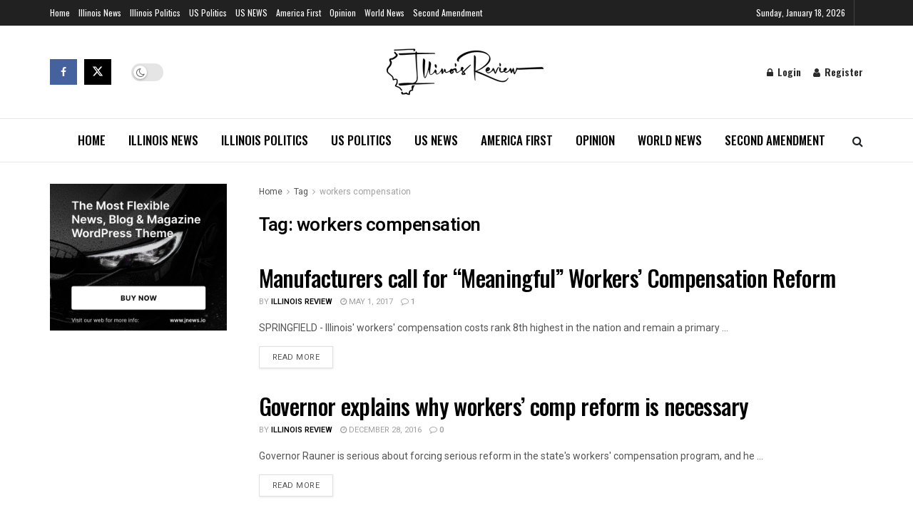

--- FILE ---
content_type: text/html; charset=utf-8
request_url: https://www.google.com/recaptcha/api2/aframe
body_size: 266
content:
<!DOCTYPE HTML><html><head><meta http-equiv="content-type" content="text/html; charset=UTF-8"></head><body><script nonce="NB7CotHx-jH2nTvCweG7_g">/** Anti-fraud and anti-abuse applications only. See google.com/recaptcha */ try{var clients={'sodar':'https://pagead2.googlesyndication.com/pagead/sodar?'};window.addEventListener("message",function(a){try{if(a.source===window.parent){var b=JSON.parse(a.data);var c=clients[b['id']];if(c){var d=document.createElement('img');d.src=c+b['params']+'&rc='+(localStorage.getItem("rc::a")?sessionStorage.getItem("rc::b"):"");window.document.body.appendChild(d);sessionStorage.setItem("rc::e",parseInt(sessionStorage.getItem("rc::e")||0)+1);localStorage.setItem("rc::h",'1768785013148');}}}catch(b){}});window.parent.postMessage("_grecaptcha_ready", "*");}catch(b){}</script></body></html>

--- FILE ---
content_type: application/javascript; charset=utf-8
request_url: https://fundingchoicesmessages.google.com/f/AGSKWxU5j3SvIj1FCLC5ofylbBtzY1EJWvFwZZDFMc3xg_lo8IOWb7iXJCvZ7MJnA0B5s7_LhKBVQmDa2UhGl3Nw5qMbOOqtchgtkUi249o5VaTWgSsLxA8smpVxkt5qMOEHODDT0aczaTb-d5JbLcIlfeqyXUawu-KxTg0WluFVuGAxi1aTPpDoOw8A_GHR/_/ad_300250./showpost-ad-/adsence./friendfinder_/ad_mbox.
body_size: -1290
content:
window['e2faf091-11fa-433e-918f-698503d5a46a'] = true;

--- FILE ---
content_type: application/javascript
request_url: https://www.illinoisreview.com/wp-content/uploads/hummingbird-assets/269dcad1e63a3be524158063af83c8a2.js
body_size: 1933
content:
/**handles:jetpack-stats,jnews-weather**/
function st_go(t){window._stq.push(["view",t])}function linktracker_init(t,n){window._stq.push(["clickTrackerInit",t,n])}window.wpcom=window.wpcom||{},window._stq=window._stq||[],window.wpcom.stats=(()=>{var o=(e=function(t,n,o){"function"==typeof t.addEventListener?t.addEventListener(n,o):"object"==typeof t.attachEvent&&t.attachEvent("on"+n,o)},c=function(t){return"object"==typeof t&&t.target?t.target:window.event.srcElement},a=function(t){var n=0;"object"==typeof InstallTrigger&&(n=100),7===s()&&(n=100),f(c(t),n)},d=function(t){f(c(t),0)},u=function(t){var n=document.location;if(n.host===t.host)return!0;if(""===t.host)return!0;if(n.protocol===t.protocol&&n.host===t.hostname){if("http:"===n.protocol&&n.host+":80"===t.host)return!0;if("https:"===n.protocol&&n.host+":443"===t.host)return!0}return!1},f=function(t,n){try{if("object"==typeof t){for(;"A"!==t.nodeName;){if(void 0===t.nodeName)return;if("object"!=typeof t.parentNode)return;t=t.parentNode}if((!u(t)||t.href.includes("/wp-content/uploads"))&&"javascript:"!==t.protocol&&(window._stq.push(["click",{s:"2",u:t.href,r:void 0!==t.rel?t.rel:"0",b:void 0!==i?i:"0",p:void 0!==r?r:"0"}]),n))for(var o=new Date,e=o.getTime()+n;;)if((o=new Date).getTime()>e)break}}catch(t){}},{init:function(t,n){i=t,r=n,document.body?(e(document.body,"click",a),e(document.body,"contextmenu",d)):document&&(e(document,"click",a),e(document,"contextmenu",d))}}),i,r,e,c,a,d,u,f,t,s=function(){var t=0,n;return t="object"==typeof navigator&&"Microsoft Internet Explorer"==navigator.appName&&null!==(n=navigator.userAgent.match(/MSIE ([0-9]{1,})[\.0-9]{0,}/))?parseInt(n[1]):t},p=function(t){var n,o=[];for(n in t)t.hasOwnProperty(n)&&o.push(encodeURIComponent(n)+"="+encodeURIComponent(t[n]));return o.join("&")},w=function(t,n,o){var e=new Image;e.src=document.location.protocol+"//pixel.wp.com/"+t+"?"+n+"&rand="+Math.random(),e.alt="",e.width="6",e.height="5","string"==typeof o&&document.body&&(e.id=o,document.body.appendChild(e))},n=function(t){if(this.a=1,t&&t.length)for(var n=0;n<t.length;n++)this.push(t[n])},m=(n.prototype.push=function(t){var n;t&&("object"==typeof t&&t.length?(n=t.splice(0,1),h[n]&&h[n].apply(null,t)):"function"==typeof t&&t())},function(){window._stq.a||(window._stq=new n(window._stq))}),h={view:function(t){t.host=document.location.host,t.ref=document.referrer,t.fcp=g();try{var n,o,e,i;"undefined"!=typeof window&&window.location&&(e=(o=(n=new URL(window.location.href).searchParams)&&Array.from(n.entries()).filter(([t])=>t.startsWith("utm_")))?Object.fromEntries(o):{},t=(i=Array.from(Object.entries(t)).filter(([t])=>!t.startsWith("utm_")))?Object.fromEntries(i):t,t=Object.assign(t,e))}catch(t){window.console&&window.console.log&&window.console.log(t)}w("g.gif",p(t),"wpstats")},click:function(t){w("c.gif",p(t),!1)},clickTrackerInit:function(t,n){o.init(t,n)}},l=function(){return void 0!==document.hidden&&document.hidden},v=function(){document.hidden||(document.removeEventListener("visibilitychange",v),m())},y=function(){document.addEventListener("visibilitychange",v)};function g(){if(window.performance)for(var t=window.performance.getEntriesByType("paint"),n=0;n<t.length;n++)if("first-contentful-paint"===t[n].name)return Math.round(t[n].startTime);return 0}return 6===s()&&"complete"!==document.readyState&&"object"==typeof document.attachEvent?document.attachEvent("onreadystatechange",function(t){"complete"===document.readyState&&window.setTimeout(m,250)}):(l()?y:m)(),h})();
(r=>{window.jnews.weather=window.jnews.weather||{},window.jnews.weather={init:function(e){var t=this;t.container=void 0===e?r("body"):e,t.topbarWeather(),t.widgetWeather()},topbarWeather:function(){var e=this;e.container.find(".jeg_top_weather").length&&(e.element=e.container.find(".jeg_top_weather"),e.topbarWeatherHover(),e.topbarWeatherCarousel(),e.topbarTempClick())},topbarTempClick:function(){this.element.on("click",".jeg_weather_temp",function(){let e=r(this),t=e.find(".jeg_weather_value"),a=e.find(".jeg_weather_unit"),n=a.attr("data-unit");e.find(".jeg_weather_degrees").length&&(a=e.find(".jeg_weather_degrees"),n=a.attr("data-unit")),"f"===n?(t.text(t.attr("data-temp-c")),a.attr("data-unit","c"),e.find(".jeg_weather_unit").text("°c")):(t.text(t.attr("data-temp-f")),a.attr("data-unit","f"),e.find(".jeg_weather_unit").text("°f"))})},topbarWeatherHover:function(){this.element.hoverIntent({over:function(){r(this).find(".jeg_weather_item").fadeIn()},out:function(){r(this).find(".jeg_weather_item").fadeOut()},timeout:300})},topbarWeatherCarousel:function(){let n=this;var r;n.autoplay=n.element.find(".jeg_weather_item_carousel").attr("data-autoplay"),n.autoplayDelay=n.element.find(".jeg_weather_item_carousel").attr("data-auto-delay"),n.autoplayHover=n.element.find(".jeg_weather_item_carousel").attr("data-auto-hover"),n.element.find(".jeg_weather_item_carousel").length&&(r=!("object"!=typeof jnews||"object"!=typeof jnews.library)&&jnews.library)&&"function"==typeof jnews.tns&&r.forEach(n.element.find(".jeg_weather_item_carousel"),function(e,t){var a;r.hasClass(e,"jeg_tns_active")||void 0!==(a=jnews.tns({container:e,items:3,rewind:!0,nav:!1,controls:!1,mouseDrag:!0,controlsText:["",""],autoplay:"1"===n.autoplay,autoplayTimeout:parseInt(n.autoplayDelay),autoplayHoverPause:"1"===n.autoplayHover}))&&(a.events.on("dragStart",function(e){e.event.preventDefault(),e.event.stopPropagation()}),r.addClass(e,"jeg_tns_active"),r.dataStorage.put(e,"tiny-slider",a))})},convertTemperature:function(e,t){var a={};return"f"===e?(a.unit="c",a.value=5*(t-32)/9):(a.unit="f",a.value=9*t/5+32),a.value=Math.floor(a.value),a},widgetWeather:function(){var e=this;e.container.find(".jeg_weather_widget").length&&(e.element=e.container.find(".jeg_weather_widget"),e.widgetTempClick())},widgetTempClick:function(){this.element.on("click",".jeg_weather_temp",function(){r(this).find(".jeg_weather_value").each(function(){var e=r(this),t=e.parent().find(".jeg_weather_unit");"f"===t.attr("data-unit")?(e.text(e.attr("data-temp-c")),t.attr("data-unit","c"),t.text("c")):(e.text(e.attr("data-temp-f")),t.attr("data-unit","f"),t.text("f"))})})}},r(document).on("jnews-ajax-load",function(){jnews.weather.init()}),"object"==typeof jnews&&"object"==typeof jnews.library&&jnews.library.winLoad(function(){jnews.library.requestAnimationFrame.call(jnews.library.win,function(){jnews.weather.init()})})})(jQuery);